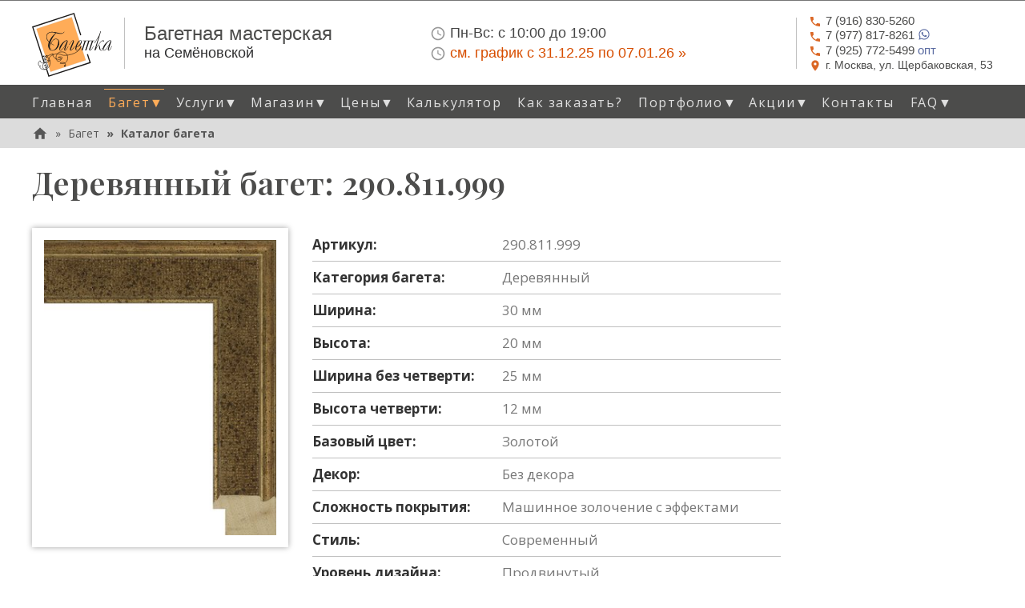

--- FILE ---
content_type: text/html; charset=utf-8
request_url: https://www.bagetka.com/baget/sku-v1-290-811-999/
body_size: 8803
content:



    


<!DOCTYPE html>
<!--[if lt IE 7]>      <html class="no-js lt-ie9 lt-ie8 lt-ie7" lang="ru"> <![endif]-->
<!--[if IE 7]>         <html class="no-js lt-ie9 lt-ie8" lang="ru"> <![endif]-->
<!--[if IE 8]>         <html class="no-js lt-ie9" lang="ru"> <![endif]-->
<!--[if gt IE 8]><!--> <html class="no-js" lang="ru"> <!--<![endif]-->
<head>
    <script>
        WebFontConfig = {
            google: {
                families: [
                    // 'Ubuntu Condensed',
                    // 'Ubuntu:300,400,500,700:cyrillic',
                    'Open Sans:300,400,600,700,800:all',
                    'Open Sans Condensed:300,700',
                    'Playfair Display:ital,wght@0,500;1,500,600',
                    'Jura:400,700',
                ]
            },
            timeout: 3000
        };

        (function(d) {
            var wf = d.createElement('script'), s = d.scripts[0];
            wf.src = "/collect_static/js/webfontloader.min.js";
            wf.async = true;
            s.parentNode.insertBefore(wf, s);
        })(document);
    </script>

    <meta charset="utf-8">
    <link rel="canonical" href="https://www.bagetka.com/baget/sku-v1-290-811-999/" />
    <title>
        
            
            
                Багет &quot;290.811.999&quot; - деревянный без декора, золотой
            
        
    </title>
    <meta name="description" content="Деревянный багет ( 290.811.999 ). Цвет: золотой, без декора, Ширина: 30мм, Произведен в Италии. Срочное изготовление!">
    <meta name="viewport" content="width=device-width, initial-scale=1">

    <link rel="preload" href="/collect_static/img/logo-orange3-1.svg" as="image">
    <link rel="preload" href="/collect_static/img/icon-phone.svg" as="image" media="(min-width: 768px)">
    <link rel="preload" href="/collect_static/img/icon-address.svg" as="image" media="(min-width: 768px)">
    <link rel="preload" href="/collect_static/img/icon-clock-time-four-outline.svg" as="image" media="(min-width: 768px)">

    

    <!-- Bootstrap Core CSS -->
    <link rel="stylesheet" href="/collect_static/css/bootstrap.min.css">

    
    <!-- Theme CSS -->
    <link rel="stylesheet" type="text/css" href="/collect_static/css/main.css?0047">
</head>



<body class="template-">
    
    <div class="page-wrap">
        <div class="page-row1-wrap">
            
                
                


<div class="header clearfix" role="banner">
    <div class="container">
        <div class="row">
            <div class="col-lg-12 top-siteinfo-wrap">
                <div class="company-name">
                    <a href="/" class="logo"><img alt="Багетка" src="/collect_static/img/logo-orange3-1.svg" width="100" height="80"></a>
                    <div class="company-name__delimiter"></div>
                    <div class="company-name__content">
                        <strong>Багетная мастерская</strong>
                        <small>на Семёновской</small>
                    </div>
                </div>
                <div class="info-time">
                    <div class="info-time__content">
                        <p class="info-time__str1">
                            <img src="/collect_static/img/icon-clock-time-four-outline.svg" alt=""><span class="time__label">Пн-Вс:</span> <span class="time__value">с 10:00 до 19:00</span>
                        </p>
                        
                        <p class="info-time__str2">
                            <img src="/collect_static/img/icon-clock-time-four-outline.svg" alt=""><a class="time__label" style="color: #d74e00;" href="/news/grafik-raboty-v-novogodnie-prazdniki-20252026/">см. график с&nbsp;31.12.25&nbsp;по&nbsp;07.01.26&nbsp;&raquo;</a>
                        </p>

                    </div>
                </div>
                <div class="info-contact">
                    <div class="info-contact__delimiter"></div>
                    <div class="info-contact__content">
                        <p class="info-contact__phone">
                            <a href="tel:+79168305260" class="phone"><img src="/collect_static/img/icon-phone.svg" alt=""><span>7 (916) 830-5260</span></a>
                        </p>
                        <p class="info-contact__phone">
                            <a href="https://wa.me/79778178261" class="phone"><img src="/collect_static/img/icon-phone.svg" alt=""><span>7 (977) 817-8261</span>
                                <svg style="width:16px;height:16px;vertical-align: top;" viewBox="0 0 24 24">
                                    <path fill="currentColor" d="M12.04 2C6.58 2 2.13 6.45 2.13 11.91C2.13 13.66 2.59 15.36 3.45 16.86L2.05 22L7.3 20.62C8.75 21.41 10.38 21.83 12.04 21.83C17.5 21.83 21.95 17.38 21.95 11.92C21.95 9.27 20.92 6.78 19.05 4.91C17.18 3.03 14.69 2 12.04 2M12.05 3.67C14.25 3.67 16.31 4.53 17.87 6.09C19.42 7.65 20.28 9.72 20.28 11.92C20.28 16.46 16.58 20.15 12.04 20.15C10.56 20.15 9.11 19.76 7.85 19L7.55 18.83L4.43 19.65L5.26 16.61L5.06 16.29C4.24 15 3.8 13.47 3.8 11.91C3.81 7.37 7.5 3.67 12.05 3.67M8.53 7.33C8.37 7.33 8.1 7.39 7.87 7.64C7.65 7.89 7 8.5 7 9.71C7 10.93 7.89 12.1 8 12.27C8.14 12.44 9.76 14.94 12.25 16C12.84 16.27 13.3 16.42 13.66 16.53C14.25 16.72 14.79 16.69 15.22 16.63C15.7 16.56 16.68 16.03 16.89 15.45C17.1 14.87 17.1 14.38 17.04 14.27C16.97 14.17 16.81 14.11 16.56 14C16.31 13.86 15.09 13.26 14.87 13.18C14.64 13.1 14.5 13.06 14.31 13.3C14.15 13.55 13.67 14.11 13.53 14.27C13.38 14.44 13.24 14.46 13 14.34C12.74 14.21 11.94 13.95 11 13.11C10.26 12.45 9.77 11.64 9.62 11.39C9.5 11.15 9.61 11 9.73 10.89C9.84 10.78 10 10.6 10.1 10.45C10.23 10.31 10.27 10.2 10.35 10.04C10.43 9.87 10.39 9.73 10.33 9.61C10.27 9.5 9.77 8.26 9.56 7.77C9.36 7.29 9.16 7.35 9 7.34C8.86 7.34 8.7 7.33 8.53 7.33Z"></path>
                                </svg>
                            </a>
                        </p>
                        <p class="info-contact__phone">
                            <a href="tel:+79257725499" class="phone"><img src="/collect_static/img/icon-phone.svg" alt=""><span>7 (925) 772-5499</span> опт</a>
                        </p>
                        <p class="info-contact__address">
                            <a href="#map" class="hMap"><img src="/collect_static/img/icon-address.svg" alt=""><span>г. Москва, ул.&nbsp;Щербаковская,&nbsp;53</span></a>
                        </p>
                    </div>
                </div>
                <button type="button" class="navbar-toggle collapsed" data-toggle="collapse" data-target="#main-navigation" aria-label="Mobile menu" aria-expanded="false">
                    <span class="sr-only">Toggle navigation</span>
                    <span class="icon-bar"></span>
                    <span class="icon-bar"></span>
                    <span class="icon-bar"></span>
                </button>
            </div>
        </div>
    </div>
    
        <div class="top-nav">
           <div class="container">
                <div class="row">
                    <nav class="collapse navbar-collapse" id="main-navigation" role="navigation" aria-label="Primary site navigation">
                        <ul class="nav nav-pills" role="menubar">
                            
                            
                            


<li class="presentation home-page"><a href="/" role="menuitem">Главная</a></li><li class="presentation baget active has-submenu"><a href="/baget/" class="allow-toggle dropdown-toggle" data-toggle="dropdown" role="button" aria-haspopup="true" aria-expanded="false">Багет<span class="caret-custom-dropdown">&#9660;</span></a><ul class="dropdown-menu" role="menu"><li class="menuitem-parent"><a href="/baget/" role="menuitem">Багет...</a></li><li><a href="/baget/all-baget/" role="menuitem">Каталог багета</a></li><li><a href="/baget/derevyannyj-baget/" role="menuitem">Деревянный багет</a></li><li><a href="/baget/plastikovyj-baget/" role="menuitem">Пластиковый багет</a></li><li><a href="/baget/alyuminievyj-baget/" role="menuitem">Алюминиевый багет</a></li><li><a href="/baget/stokovyj-baget/" role="menuitem">Стоковый багет</a></li><li><a href="/baget/nedorogoj-baget/" role="menuitem">Недорогой багет</a></li><li><a href="/baget/chernyj-baget/" role="menuitem">Черный багет</a></li><li><a href="/baget/belyj-baget/" role="menuitem">Белый багет</a></li><li><a href="/baget/korichnevyj-baget/" role="menuitem">Коричневый багет</a></li><li><a href="/baget/zelenyj-baget/" role="menuitem">Зеленый багет</a></li><li><a href="/baget/krasnyj-baget/" role="menuitem">Красный багет</a></li><li><a href="/baget/seryj-baget/" role="menuitem">Серый багет</a></li><li><a href="/baget/sinij-baget/" role="menuitem">Синий багет</a></li><li><a href="/baget/serebryanyj-baget/" role="menuitem">Серебряный багет</a></li><li><a href="/baget/zolotoj-baget/" role="menuitem">Золотой багет</a></li></ul></li><li class="presentation uslugi has-submenu"><a href="/uslugi/" class="allow-toggle dropdown-toggle" data-toggle="dropdown" role="button" aria-haspopup="true" aria-expanded="false">Услуги<span class="caret-custom-dropdown">&#9660;</span></a><ul class="dropdown-menu" role="menu"><li class="menuitem-parent"><a href="/uslugi/" role="menuitem">Услуги...</a></li><li><a href="/uslugi/oformlenie-v-bagetnye-ramy/" role="menuitem">Оформление в багетные рамы</a></li><li><a href="/uslugi/bagetnye-raboty/" role="menuitem">Багетные работы</a></li><li><a href="/uslugi/izgotovlenie-zerkal/" role="menuitem">Изготовление зеркал</a></li><li><a href="/uslugi/pechat-na-holste/" role="menuitem">Печать на холсте</a></li><li><a href="/uslugi/restavraciya-fotografij/" role="menuitem">Реставрация старинных фотографий</a></li></ul></li><li class="presentation magazin has-submenu"><a href="/magazin/" class="allow-toggle dropdown-toggle" data-toggle="dropdown" role="button" aria-haspopup="true" aria-expanded="false">Магазин<span class="caret-custom-dropdown">&#9660;</span></a><ul class="dropdown-menu" role="menu"><li class="menuitem-parent"><a href="/magazin/" role="menuitem">Магазин...</a></li><li><a href="/magazin/prestige/" role="menuitem">Фоторамки Prestige</a></li><li><a href="/magazin/furnitura/" role="menuitem">Фурнитура</a></li></ul></li><li class="presentation price has-submenu"><a href="/price/" class="allow-toggle dropdown-toggle" data-toggle="dropdown" role="button" aria-haspopup="true" aria-expanded="false">Цены<span class="caret-custom-dropdown">&#9660;</span></a><ul class="dropdown-menu" role="menu"><li class="menuitem-parent"><a href="/price/" role="menuitem">Цены...</a></li><li><a href="/price/price-list/" role="menuitem">Прайс-листы</a></li><li><a href="/price/baget-calculator/" role="menuitem">Калькулятор</a></li></ul></li><li class="presentation price"><a href="/price/baget-calculator/" role="menuitem">Калькулятор</a></li><li class="presentation kak-zakazat"><a href="/kak-zakazat/" role="menuitem">Как заказать?</a></li><li class="presentation portfolio has-submenu"><a href="/portfolio/" class="allow-toggle dropdown-toggle" data-toggle="dropdown" role="button" aria-haspopup="true" aria-expanded="false">Портфолио<span class="caret-custom-dropdown">&#9660;</span></a><ul class="dropdown-menu" role="menu"><li class="menuitem-parent"><a href="/portfolio/" role="menuitem">Портфолио...</a></li><li><a href="/portfolio/vyshivki/" role="menuitem">Вышивки</a></li><li><a href="/portfolio/zhivopis/" role="menuitem">Живопись</a></li><li><a href="/portfolio/ikony/" role="menuitem">Иконы</a></li><li><a href="/portfolio/obemnoe-oformlenie/" role="menuitem">Объемное оформление</a></li><li><a href="/portfolio/grafika/" role="menuitem">Графика</a></li></ul></li><li class="presentation news has-submenu"><a href="/news/" class="allow-toggle dropdown-toggle" data-toggle="dropdown" role="button" aria-haspopup="true" aria-expanded="false">Акции<span class="caret-custom-dropdown">&#9660;</span></a><ul class="dropdown-menu" role="menu"><li class="menuitem-parent"><a href="/news/" role="menuitem">Акции...</a></li><li><a href="/news/u-nas-obnovlennyj-interer/" role="menuitem">Обновленный интерьер</a></li><li><a href="/news/novaya-usluga-oformlenie-zerkala-s-interernoj-podsvetkoj/" role="menuitem">Новая услуга — оформление зеркала с  интерьерной подсветкой!</a></li><li><a href="/news/skidki-na-optovye-zakazy-10/" role="menuitem">Скидки на оптовые заказы - 10%</a></li><li><a href="/news/grafik-raboty-v-novogodnie-prazdniki-20252026/" role="menuitem">График работы в новогодние праздники 2025/2026</a></li></ul></li><li class="presentation contact"><a href="/contact/" role="menuitem">Контакты</a></li><li class="presentation faq has-submenu"><a href="/faq/" class="allow-toggle dropdown-toggle" data-toggle="dropdown" role="button" aria-haspopup="true" aria-expanded="false">FAQ<span class="caret-custom-dropdown">&#9660;</span></a><ul class="dropdown-menu" role="menu"><li class="menuitem-parent"><a href="/faq/" role="menuitem">FAQ...</a></li><li><a href="/faq/voprosy-pri-oformlenii-zakaza/" role="menuitem">Вопросы при оформлении заказа</a></li><li><a href="/faq/chto-takoe-paspartu/" role="menuitem">Что такое паспарту?</a></li><li><a href="/faq/bagetnye-profili-klassifikaciya/" role="menuitem">Багетные профили, их классификация</a></li><li><a href="/faq/kak-podobrat-baget/" role="menuitem">Как подобрать багет</a></li><li><a href="/faq/iskusstvo-oformleniya-ikon/" role="menuitem">Искусство оформления икон</a></li><li><a href="/faq/oformlenie-panno-zerkal-i-kartin-s-podsvetkoj-v-ramu/" role="menuitem">Оформление панно, зеркал и картин с подсветкой</a></li><li><a href="/faq/gerb-v-rame-so-steklom-s-podsvetkoj/" role="menuitem">Герб в раме со стеклом</a></li><li><a href="/faq/idei-dlya-oformleniya-v-ramu-v-sovremennom-interere/" role="menuitem">Идеи для оформления в раму в современном интерьере</a></li><li><a href="/faq/vyshivka-kak-iskusstvo-professionalnoe-oformlenie/" role="menuitem">Вышивка как искусство: профессиональное оформление в нашей багетной мастерской</a></li></ul></li>

                        </ul>
                    </nav>
                </div>
           </div>
        </div>
    
</div>

            

            
            

            
                
            


            
                
                


<nav class="breadcrumb-container" aria-label="breadcrumb" role="navigation">
    <div class="container">
        <div class="row">
            <div class="col-lg-12">
                
                    <ol class="breadcrumb">
                        <li>
                            <a href="/">
                                <div class="breadcrumb__home-icon">
                                    <svg xmlns="http://www.w3.org/2000/svg" viewBox="0 0 24 24"><title>home</title><path fill="#565656" d="M10,20V14H14V20H19V12H22L12,3L2,12H5V20H10Z" /></svg>
                                </div>
                            </a>
                        </li>
                        
                            
                                <li>
                                    <a href="/baget/"
                                       aria-level="1">Багет</a>
                                </li>
                            
                        
                            
                                <li class="active" aria-level="3">
                                    <a href="/baget/all-baget/"
                                       aria-level="1">Каталог багета</a>
                                </li>
                            
                        
                    </ol>
                
            </div>
        </div>
    </div>
</nav>

            

            
                


<!--noindex-->
<aside class="posters-container">
    <div class="container">
        <div class="row">
            <div class="col-lg-12">
                
                    <div class="poster__body">
                        
                            <!--
<style>
    .banner {
        margin-top: 40px;
        margin-bottom: 30px;
        padding: 35px 40px;
        background-color: #ffffff;
        box-shadow: 0 0 20px 0 #b4b4b4;
    }
    .banner__photo {
        margin-left: 10px;
        max-width: 250px;
        max-height: 177px;
        float: right;
    }
    .banner__photo img {
        width: 100%;
        height: auto;
    }
    a.banner__title, .banner__title {
        display: block;
        color: #bca133;
        font-size: 24px;
        font-weight: bold;
        line-height: 30px;
        /* margin-bottom: 10px; */
    }
    .banner p {
        margin: 0 0 10px;
        line-height: 27px;
    }

    @media (max-width: 768px) {
        .banner {
            padding: 20px 20px;
        }
        .banner p {
            line-height: 19px;
            font-size: 13px;
        }
        a.banner__title, .banner__title {
            font-size: 18px;
            font-weight: 600;
            line-height: 22px;
        }
        .banner__photo {
            max-width: 120px;
            max-height: 90px;
        }
        .banner__p1, .banner__p3 {display: none;}
        .banner__more {font-size: 15px;}
    }

    @media (max-width: 389px) {
        .banner__photo {
            max-width: 100px;
            max-height: 80px;
        }        
    }
</style>

<div class="banner">
    <div class="banner__info">
        <div class="banner__title" >Новые поставки багета</div>
        <div class="banner__desc">
            <div class="rich-text">
                <p class="banner__p2">Дорогие друзья, в наш магазин поступила <b>большая партия пластикового стокового багета</b> по низким ценам! Подробности можно узнать по телефонам  +7 (916) 830-52-60,  w/app +7 (977) 817-82-61</p>
            </div>
        </div>
    </div>
</div>
-->
                        
                    </div>
                
            </div>
        </div>
    </div>
</aside>
<!--/noindex-->

            

            <main role="main">
                <div class="main-content">
                    
    

<div class="container">
    <div class="row">
        <div class="col-md-12 base-header">
            <h1>Деревянный багет: 290.811.999</h1>
        </div>
    </div>
</div>


    <div class="container">
        <div class="row">
            <div class="product-page col-md-12">
                <div class="row">
                    <div class="product-page__img-wrap gallery col-sm-6">
                        
                            
                            <a class="gallery__link" href="/media/images/baget-sku-v1-290-811-999-img1.max-800x800.watermark.jpg" title="290.811.999 1">
                                <img alt="Багет: 290.811.999" class="product-page__img" height="400" src="/media/images/baget-sku-v1-290-811-999-img1.max-400x400.jpg" width="314">
                            </a>
                        
                        
                    </div>
                    <div class="product-page__param-wrap col-sm-6">
                        <table>
                            
                                <tr class="product-page__param"><th class="param__label">Артикул:</th><td class="param__value">290.811.999</td></tr>
                            
                            
                                <tr class="product-page__param"><th class="param__label">Категория багета:</th><td class="param__value">Деревянный</td></tr>
                            
                            
                                <tr class="product-page__param"><th class="param__label">Ширина:</th><td class="param__value">30 мм</td></tr>
                            
                            
                                <tr class="product-page__param"><th class="param__label">Высота:</th><td class="param__value">20 мм</td></tr>
                            
                            
                                <tr class="product-page__param"><th class="param__label">Ширина без четверти:</th><td class="param__value">25 мм</td></tr>
                            
                            
                                <tr class="product-page__param"><th class="param__label">Высота четверти:</th><td class="param__value">12 мм</td></tr>
                            
                            
                                <tr class="product-page__param"><th class="param__label">Базовый цвет:</th><td class="param__value">Золотой</td></tr>
                            
                            
                            
                                <tr class="product-page__param"><th class="param__label">Декор:</th><td class="param__value">Без декора</td></tr>
                            

                            
                            
                                <tr class="product-page__param"><th class="param__label">Сложность покрытия:</th><td class="param__value">Машинное золочение с эффектами</td></tr>
                            
                            
                                <tr class="product-page__param"><th class="param__label">Стиль:</th><td class="param__value">Современный</td></tr>
                            
                            
                                <tr class="product-page__param"><th class="param__label">Уровень дизайна:</th><td class="param__value">Продвинутый</td></tr>
                            

                            
                                <tr class="product-page__param"><th class="param__label">Тип профиля:</th><td class="param__value">Плоский</td></tr>
                            
                            
                                <tr class="product-page__param"><th class="param__label">Производитель:</th><td class="param__value">Италия</td></tr>
                            

                            <tr class="product-page__param product-page__param-price">
                                <th class="param__label">Цена:</th>
                                <td class="param__value">
                                    
                                        Выведен из ассортимента
                                    
                                </td>
                            </tr>
                            

                            
                        </table>

                        
                            <div class="product-page__body">
                                <p>Деревянный багет золотого цвета без декора. Сложность покрытия: &quot;машинное золочение с эффектами&quot;. Багет изготовлен в стиле: &quot;современный&quot;. Тип профиля: &quot;плоский&quot;. Произведен в Италии.</p>
                            </div>
                        

                    </div>
                </div>

                

                
                    
                        <h2>Похожий багет золотого цвета</h2>
                        <ul class="product-list gallery">
                            
                                <li class="product-item">
                                    <div class="product-item__thumb-wrap">
                                        
                                        <a class="gallery__link" href="/media/images/baget-sku-v2-22-3318-15-iq-img1.max-800x800.jpg" title="22.3318.15.IQ">
                                            <img alt="Багет: 22.3318.15.IQ" class="product-item__thumb" height="150" src="/media/images/baget-sku-v2-22-3318-15-iq-img1.max-150x150.jpg" width="150">
                                        </a>
                                    </div>
                                    <div class="product-item__separ"></div>
                                    <div class="product-item__param-wrap">
                                        <a class="product-item__sku" href="/baget/sku-v2-22-3318-15-iq/">22.3318.15.IQ</a>
                                        
                                            <div class="product-item__width">Ширина: 33мм</div>
                                        
                                        
                                            <div class="product-item__height">Высота: 18мм</div>
                                        
                                        <a class="product-item__more" href="/baget/sku-v2-22-3318-15-iq/">
                                            Подробнее...
                                        </a>
                                    </div>
                                </li>
                            
                                <li class="product-item">
                                    <div class="product-item__thumb-wrap">
                                        
                                        <a class="gallery__link" href="/media/images/baget-sku-v2-882-3224-img1.max-800x800.jpg" title="882.3224">
                                            <img alt="Багет: 882.3224" class="product-item__thumb" height="150" src="/media/images/baget-sku-v2-882-3224-img1.max-150x150.jpg" width="150">
                                        </a>
                                    </div>
                                    <div class="product-item__separ"></div>
                                    <div class="product-item__param-wrap">
                                        <a class="product-item__sku" href="/baget/sku-v2-882-3224/">882.3224</a>
                                        
                                        
                                        <a class="product-item__more" href="/baget/sku-v2-882-3224/">
                                            Подробнее...
                                        </a>
                                    </div>
                                </li>
                            
                                <li class="product-item">
                                    <div class="product-item__thumb-wrap">
                                        
                                        <a class="gallery__link" href="/media/images/baget-sku-v2-112-4833-31-iq-img1.max-800x800.jpg" title="112.4833.31.IQ">
                                            <img alt="Багет: 112.4833.31.IQ" class="product-item__thumb" height="150" src="/media/images/baget-sku-v2-112-4833-31-iq-img1.max-150x150.jpg" width="150">
                                        </a>
                                    </div>
                                    <div class="product-item__separ"></div>
                                    <div class="product-item__param-wrap">
                                        <a class="product-item__sku" href="/baget/sku-v2-112-4833-31-iq/">112.4833.31.IQ</a>
                                        
                                            <div class="product-item__width">Ширина: 48мм</div>
                                        
                                        
                                            <div class="product-item__height">Высота: 33мм</div>
                                        
                                        <a class="product-item__more" href="/baget/sku-v2-112-4833-31-iq/">
                                            Подробнее...
                                        </a>
                                    </div>
                                </li>
                            
                                <li class="product-item">
                                    <div class="product-item__thumb-wrap">
                                        
                                        <a class="gallery__link" href="/media/images/baget-sku-v1-317-m32-115-img1_XIdlUsz.max-800x800.jpg" title="317.M32.115">
                                            <img alt="Багет: 317.M32.115" class="product-item__thumb" height="150" src="/media/images/baget-sku-v1-317-m32-115-img1_XIdlUsz.max-150x150.jpg" width="126">
                                        </a>
                                    </div>
                                    <div class="product-item__separ"></div>
                                    <div class="product-item__param-wrap">
                                        <a class="product-item__sku" href="/baget/sku-v1-317-m32-115/">317.M32.115</a>
                                        
                                            <div class="product-item__width">Ширина: 32мм</div>
                                        
                                        
                                            <div class="product-item__height">Высота: 28мм</div>
                                        
                                        <a class="product-item__more" href="/baget/sku-v1-317-m32-115/">
                                            Подробнее...
                                        </a>
                                    </div>
                                </li>
                            
                        </ul>
                    
                

            </div>
            
        </div>
    </div>

                </div>
            </main>
        </div>

        <div class="page-row2-wrap">
            <!-- Footer -->
            <footer>
                

<div class="footer-social">
   <div class="container">
       <a class="social-item social-item__telegram" href="https://t.me/bagetka_com" title="Телеграм">
            <img src="/collect_static/img/telegram-icon0.svg" alt="Телеграм">
       </a>
       <a class="social-item social-item__vk" href="https://vk.com/bagetka_com" title="Вконтакте">
            <img src="/collect_static/img/vk-icon0.svg" alt="Вконтакте">
       </a>
   </div>
</div>

<div class="footer-nav">
   <div class="container">
        <nav>
            <ul class="nav nav-pills" role="menubar">
                
                



  <li class="presentation home-page">
      <a href="/" role="menuitem">Главная</a>
  </li>

  <li class="presentation baget active">
      <a href="/baget/" role="menuitem">Багет</a>
  </li>

  <li class="presentation uslugi">
      <a href="/uslugi/" role="menuitem">Услуги</a>
  </li>

  <li class="presentation magazin">
      <a href="/magazin/" role="menuitem">Магазин</a>
  </li>

  <li class="presentation price">
      <a href="/price/" role="menuitem">Цены</a>
  </li>

  <li class="presentation kak-zakazat">
      <a href="/kak-zakazat/" role="menuitem">Как заказать?</a>
  </li>

  <li class="presentation portfolio">
      <a href="/portfolio/" role="menuitem">Портфолио</a>
  </li>

  <li class="presentation news">
      <a href="/news/" role="menuitem">Акции</a>
  </li>

  <li class="presentation contact">
      <a href="/contact/" role="menuitem">Контакты</a>
  </li>

  <li class="presentation faq">
      <a href="/faq/" role="menuitem">FAQ</a>
  </li>


            </ul>
        </nav>
       <div class="footer-address">
           г. Москва, ул. Щербаковская, 53, тел. +7 (916) 830-52-60,  +7 (977) 817-82-61, +7 (925) 772-54-99 (опт)<br>
           Измайлово, Партизанская
       </div>
   </div>
</div>

            </footer>
        </div>
    </div>

    <!-- jQuery (necessary for Bootstrap's JavaScript plugins) -->
    
    <!--link href="https://fonts.googleapis.com/css2?family=Lobster&display=swap" rel="stylesheet"-->
    <script src="/collect_static/js/jquery-1.12.4.min.js"></script>
    <script src="/collect_static/js/bootstrap.min.js"></script>

    <link rel="stylesheet" href="/collect_static/magnific-popup/magnific-popup.css" />
    <script src="/collect_static/magnific-popup/jquery.magnific-popup.js"></script>

    <script>
        $(document).ready(function() {
        $('.gallery').magnificPopup({
            delegate: '.gallery__link',
            type: 'image',
            tLoading: 'Loading image #%curr%...',
            mainClass: 'mfp-img-mobile',
            gallery: {
                enabled: true,
                navigateByImgClick: true,
                preload: [0,1] // Will preload 0 - before current, and 1 after the current image
            },
            image: {
                tError: '<a href="%url%">The image #%curr%</a> could not be loaded.',
                titleSrc: function(item) {
                    return item.el.attr('title') + '<small>www.bagetka.com</small>';
                }
            }
        });
      });
    </script>

    <script src="/collect_static/js/base.js?0001"></script>

    

    

    <!-- Yandex.Metrika counter -->
    <script type="text/javascript" >
       (function(m,e,t,r,i,k,a){m[i]=m[i]||function(){(m[i].a=m[i].a||[]).push(arguments)};
       m[i].l=1*new Date();k=e.createElement(t),a=e.getElementsByTagName(t)[0],k.async=1,k.src=r,a.parentNode.insertBefore(k,a)})
       (window, document, "script", "https://mc.yandex.ru/metrika/tag.js", "ym");

       ym(68042293, "init", {
            clickmap:true,
            trackLinks:true,
            accurateTrackBounce:true,
            webvisor:true
       });
    </script>
    <noscript><div><img src="https://mc.yandex.ru/watch/68042293" style="position:absolute; left:-9999px;" alt="" /></div></noscript>
    <!-- /Yandex.Metrika counter -->

    <a class="callback-button" href="tel:+79168305260"><img class="callback-button__icon" src="/collect_static/img/icon-phone-callback.svg"><span class="callback-button__phone">+7&nbsp;(916)&nbsp;830-52-60</span> <span class="callback-button__desc">(позвонить)</span></a>
</body>

</html>


--- FILE ---
content_type: text/css
request_url: https://www.bagetka.com/collect_static/css/main.css?0047
body_size: 40861
content:
/* The bakery demo avoids using tooling so doesn't use SASS. This is a static */
/* CSS file that extends Bootstrap. It's deliberately verbose to aid          */
/* readability with global themes, themes for each list view and themes for   */
/* each detail view                                                           */
/* 1. Global styles --------------------------------------------------------- */
/* 2. Page header ----------------------------------------------------------- */
/* 3. Main menu ------------------------------------------------------------- */
/* 4. Breadcrumb ------------------------------------------------------------ */
/* 5. Location styles ------------------------------------------------------- */
/* 6. Blog styles ----------------------------------------------------------- */
/* 7. Bread styles ---------------------------------------------------------- */
/* 8. Form styles ----------------------------------------------------------- */
/* 9. Homepage styles ------------------------------------------------------- */
/* 9. Miscellaneous/ Helper styles ------------------------------------------ */

/* Global styles */

body {
    padding-top: 0;
    padding-bottom: 0;
    font-size: 17px;
    font-family: "Open Sans", sans-serif;
    background: rgb(255, 255, 255);
    min-height: 100vh;
}

@media (min-width: 768px) {
    body {
        font-size: 17px;
    }
}

html, body {
    height: 100%;
}

.page-wrap {
    display: flex;
    flex-direction: column;
    height: 100%;
}

.page-row1-wrap {
    flex: 1 0 auto;
}

.page-row2-wrap {
    flex: 0 0 auto;
}

.h1, .h2, .h3, h1, h2, h3 {
    margin-top: 0;
    margin-bottom: 20px;
    color: #4c4c4b;
}

h1 {
    font-weight: 700;
    /* font-family: 'Lobster', cursive; */
    font-family: 'Playfair Display', serif;
    position: relative;
}

.base-header {
    margin-top: 20px;
}

h2 {
    font-weight: 700;
    line-height: 1.4em;
    color: #4c4c4b;
}

h3 {
    font-weight: 700;
    line-height: 1.4em;
    color: #4c4c4b;
}

h4 {
    font-weight: 600;
    line-height: 1.4em;
    color: #4c4c4b;
    font-size: 22px;
}

p {
    margin: 0 0 1em;
    color: #444;
}

.block-paragraph ul, .block-paragraph ol {
    margin: 0 0 20px
}

a, a:focus {
    /* color: #db6725; */
    /* color: #dc6e00; */
    color: #c86400;
    text-decoration: none;
}

a:hover {
    color: #eb7400;
    text-decoration: none;
}

a.btn {
    background-color: #d4566b;
    color: white;
    display: inline-block;
    font-size: 16px;
    font-weight: 300;
    letter-spacing: 0.15em;
    padding: 15px 20px;
    text-transform: uppercase;
}

a.btn:hover {
    background-color: #eb7400;
    color: white;
}

a.btn-sm {
    border-radius: 4px;
    font-size: 10px;
    line-height: normal;
    padding: 6px 8px;
}

.currency {
    font-size: 15px;
    vertical-align: middle;
    margin-left: 1px;
}

.fa-rouble:before, .fa-rub:before, .fa-ruble:before {
    display: inline-block;
    content: "\20BD";
    font-weight: 700;
    margin-left: 0.1em;
    margin-bottom: 0.165em;
}

.header input {
    border-radius: 3px;
    border: none;
    font-size: 18px;
    padding: 10px;
    width: 100%;
}

/* queries for type */
@media (min-width: 768px) {
    h1 {
        font-size: 40px;
    }

    .stand-first {
        font-size: 26px;
    }

    .intro {
        font-size: 30px;
        margin: 0 0 60px;
    }

    p {
        margin: 0 0 1em;
    }

    .block-paragraph ul, .block-paragraph ol {
        margin: 0 0 20px
    }
}

ul {
    margin: 0 0 30px;
    padding: 0;
    list-style-position: inside;
    list-style: none;
}

.rich-text li:before {
    display: inline-block;
    content:"•";
    margin-right: 0.35em;
}

@media (min-width: 768px) {
    ul {
        margin: 0 0 1em;
    }
}

figure {
    margin: 30px 0 20px 0;
    position: relative;
}

@media (min-width: 768px) {
    figure {
        margin: 50px 0 40px 0;
    }
}

figcaption {
    /* background-color: rgba(99, 33, 13, 0.8); */
    /* bottom: -25px; */
    color: #444444;
    font-size: 16px;
    font-weight: 300;
    /* left: 0; */
    padding: 10px;
    /* position: absolute; */
    width: 100%;
    text-align: center;
    /* border: 1px solid #ccc */
}

img {
    display: block;
    width: 100%;
    height: auto;
}

figure img {
    display: block;
    width: 100%;
    height: auto;
}

/* Generic detail page styles */
.intro {
    font-weight: 300;
    margin: 0 0 40px;
    font-size: 22px;
}

.stand-first {
    color: rgba(255, 255, 255, 0.8);
    margin: 0;
}

/* Hero image area */
.hero {
    background-size: cover;
    background-position: center;
    padding: 200px 0 30px 0;
    position: relative;
    margin: 0 0 30px;
}

@media screen and (min-width: 768px) {
    .hero {
        padding: 400px 0 60px 0;
        margin: 0 0 40px;
    }
}

.hero-gradient-mask {
    position: absolute;
    width: 100%;
    height: 100%;
    bottom: 0;
    background: linear-gradient(to bottom, rgba(0, 0, 0, 0) 0%, rgba(0, 0, 0, 0.01) 1%, rgba(0, 0, 0, 1) 100%);
}

blockquote {
    border-left: 5px solid #d4566b;
    margin: 0 0 50px;
}

blockquote p {
    font-size: 30px;
    margin: 0 0 10px;
}

blockquote footer::before {
    display: none;
}

blockquote footer p {
    font-size: 1.8em;
    font-style: italic;
}

cite {
    text-transform: uppercase;
    color: #888;
    font-size: 12px;
    font-style: normal;
    letter-spacing: 0.15em;
}

@media screen and (min-width: 768px) {
    .header,
    .footer {
        padding-right: 0;
        padding-left: 0;
    }
}

/* Page header */
.header {
    padding: 0;
    width: 100%;
    background: rgb(255, 255, 255);
    z-index: 10;
    border-top: 1px solid #757575;
}

.header h3 {
    margin-top: 0;
    margin-bottom: 0;
    line-height: 40px;
}

/* SiteInfo */
.top-siteinfo-wrap {
    display: flex;
    align-items: center;
    justify-content: space-between;
    min-height: 105px;
}

.company-name__delimiter, .info-contact__delimiter {
    height: 64px;
    width: 1px;
    background-color: rgba(46, 46, 46, 0.3);
}

.logo, .logo:visited, .logo:focus {
    flex: 0 1 auto;
    display: block;
    width: 100px;
    height: 75px;
}

.company-name {
    flex: 0 1 auto;
    display: flex;
    align-items: center;
}

.company-name__delimiter {
    margin: 0 24px 0 15px
}

.company-name__content {
    padding-bottom: 7px;
}

.company-name strong {
    color: #4c4c4b;
    font-family: Ubuntu, sans-serif;
    font-size: 24px;
    font-weight: 500;
    line-height: 32px;
    display: block;
}

.company-name small {
    display: block;
    color: #2e2e2f;
    font-family: Ubuntu, sans-serif;
    font-size: 18px;
    font-weight: 300;
    line-height: 16px;
}

.info-time {
    flex: 0 1 auto;
    display: flex;
    align-items: center;
    font-family: Ubuntu, sans-serif;
    font-size: 18px;
    font-weight: 300;
    line-height: 24px;
}

.info-time img {
    display: inline-block;
    width: 20px;
    height: 20px;
    margin-right: 5px;
}

.info-time img path {
    fill: blue;
}

.info-time p {
    margin: 0 0 1px 0;
}

.time__label {
    display: inline-block;
    min-width: 3em;
}

.time__value {
    display: inline-block;
}

@media (max-width: 1023px) {
    .info-time {
        display: none;
    }
}

.info-contact {
    flex: 0 1 auto;
    display: flex;
    align-items: center;
    font-family: Ubuntu, sans-serif;
    font-size: 15px;
    font-weight: 500;
    line-height: 18px;
}

.info-contact__delimiter {
    margin: 0 15px
}

.info-contact a {
    text-decoration: none;
    color: #5A6BA1;
}

.info-contact img {
    display: inline-block;
    width: 16px;
    height: 16px;
    margin-right: 5px;
}

.info-contact img path {
    fill: blue;
}

.info-contact a span {
    color: #4c4c4b;
}

.info-contact p {
    margin: 0 0 0 0;
}

.info-contact__address a span {
    font-weight: normal;
    font-size: 14px;
}

@media (max-width: 767px) {
    .company-name__delimiter, .company-name__content {
        display: none;
    }
    .info-contact {
        flex: 1 1 auto;
    }
}

@media (max-width: 339px) {
    .info-contact {
        display: none;
    }
}

@media (max-width: 519px) {
    .info-contact {
        font-size: 14px;
        font-weight: normal;
        line-height: 18px;
    }
    .info-contact img, .info-contact__address {
        display: none;
    }
}

/* Main menu */
nav {
    display: block;
}

.top-nav {
    background: #4c4c4b;
}

#main-navigation {
    padding-top: 5px;
    padding-bottom: 5px;
}

@media (min-width: 768px) {
    nav {
        border-top: 1px solid rgba(255, 255, 255, 0.1);
        display: block;
    }
}

.nav-pills > li + li {
    margin-left: 10px;
}

.nav-pills > li > a {
    border-radius: 0;
    border-top: 1px solid transparent;
    color: #e0e0e0;
    font-family: "Open Sans", sans-serif;
    font-size: 14px;
    /* font-weight: 300; */
    letter-spacing: 0.1em;
    margin-top: -1px;
    padding: 5px;
}

@media (min-width: 768px) {
    .nav-pills > li > a {
        font-size: 16px;
    }
}

.nav-pills > li > a, .nav-pills > li > a:focus, .nav-pills > li > a:hover,
.nav-pills > li, .nav-pills > li, .nav > li > a, .nav > li > a {
    border-top: 1px solid transparent;
}

.nav-pills > li.active > a, .nav-pills > li.active > a:focus, .nav-pills > li.active > a:hover,
.nav-pills > li.active {
    color: #ffac58;
    background-color: transparent;
    border-top: 1px solid #ffac58;
    font-weight: 400;
}

.nav-pills > li:hover, .nav > li > a:focus, .nav > li > a:hover {
    color: #ffac58;
    background-color: transparent;
    border-top: 1px solid #ffac58;
}

.nav-pills > li:first-of-type > a {
    padding-left: 0;
}

.nav-pills > li.active:first-of-type > a {
    padding-left: 0;
}

.nav .open > a, .nav .open > a:focus, .nav .open > a:hover {
    background-color: transparent;
    border-top: 1px dashed #ffac58;
}

.dropdown-menu {
    background-color: rgba(25, 17, 18, 1);
    border-radius: 0;
    border: transparent;
}

.dropdown-menu > li > a {
    border-bottom: 1px solid #4c4c4c;
    color: #c3c3c3;
    padding: 10px 20px;
}

.dropdown-menu > li.menuitem-parent > a {
    border-bottom: 3px double #8d8d8d;
    color: #a6a6a6;
    font-size: 1.25em;
    font-weight: 600;
    text-transform: uppercase;
}

.dropdown-menu > li > a:hover {
    background-color: transparent;
    color: #ffffff;
}

/* Menu dropdown hack to allow toggling */
li.has-submenu a.allow-toggle {
    float: left;
    padding-right: 0;
}

.caret-custom {
    display: inline-block !important;
}

.caret-custom:after {
    content: "▼" !important;
}

/* Mobile menu styling */
@media (max-width: 768px) {
    .nav-pills > .presentation {
        float: none;
        width: 100%;
        border-top: none;
    }

    .nav-pills > li > a {
        border-top: 1px solid rgba(255, 255, 255, .15);
        padding: 20px 0;
    }

    .nav-pills > li.active > a, .nav-pills > li.active > a:focus, .nav-pills > li.active > a:hover,
    .nav-pills > li.active {
        border-top: 1px solid rgba(255, 255, 255, .15);
    }

    li.has-submenu a.allow-toggle {
        float: none;
    }

    li.has-submenu a.caret-custom {
        display: none !important;
    }
}

.container {
    width: auto;
    padding-left: 20px;
    padding-right: 20px;
}

@media (min-width: 768px) {
    .container {
        max-width: 1280px;
        padding-left: 40px;
        padding-right: 40px;
    }
}

.container-narrow > hr {
    margin: 30px 0;
}

@media (max-width: 479px) {
    .container {
        padding-left: 15px;
        padding-right: 15px;
    }
}

/* Breadcrumbs */
.breadcrumb-container {
    background-color: #dcdcdc;
    margin-top: -1px;
    position: relative;
    z-index: 3;
}

.breadcrumb {
    background-color: transparent;
    color: #ccc;
    font-size: 14px;
    margin-bottom: 0px;
    padding-left: 0px;
}

.breadcrumb a, .breadcrumb .active {
    color: #565656;
}

.breadcrumb .active {
    font-weight: bold;
}

.breadcrumb a:hover {
    color: #d4566b;
    text-decoration: none;
}

.breadcrumb > li + li:before {
    content: "\00BB";
}

.breadcrumb>li+li:before {
    color: #565656;
}

@media (max-width: 767px) {
    .breadcrumb-container {
        background-color: #4c4c4b;
    }
    .breadcrumb a, .breadcrumb .active {
        color: #cccccc;
    }
    .breadcrumb>li+li:before {
        color: #cccccc;
    }
}

/* Mobile nav */
.navbar-toggle .icon-bar {
    height: 4px;
    background-color: #444b56;
}

.navbar-toggle .icon-bar+.icon-bar {
    margin-top: 3px;
}

/* Pagination navigation */
nav[role=pagination] {
    margin-top: 50px;
    text-align: center;
}


/* used to style tags on blog */
span.outline {
    border-radius: 3px;
    border: 1px solid rgba(0, 0, 0, 0.1);
    font-size: 0.8em;
    padding: 3px 6px;
    text-transform: uppercase;
}

/* Generic title image header include */
.base-header img {
    height: auto;
    margin-top: 20px;
    max-width: 100%;
    width: auto;
}

@media (max-width: 970px) {
    .base-header img {
        width: 100%;
    }
}


/*--------------FOOTER------------*/

.footer-nav {
    display: flex;
    align-items: center;
    min-height: 140px;
    background: #4c4c4b;

}

.footer-nav nav {
    border-top: none;
}

.footer-social .container {
    padding: 15px;
    text-align: center;
}

.social-item {
    display: inline-block;
}

.social-item img {
    width: 40px;
    height: 40px;
}

.footer-address {
    font-size: 0.85em;
    color: #999;
    text-align: center;
    margin-top: 7px;
}

#map {
    height: 550px;
}


.main-content {
    line-height: 1.62em;
}


/* Homepage */

.home-page {
    color: #4c4c4b;
    font-size: 18px;
    font-weight: 400;
}

.home-page a {
    /* font-weight: 600; */
}

.main-content .home-page a {
    /* border-bottom: 1px dashed #474747; */
}

.home-page .category-list a,
.home-page .page-list a,
.home-page .product-list a {
    font-weight: 400;
    border-bottom: none;
}

.home-page a:hover {
    text-decoration: underline;
}

.home-page__section1-wrap {
    background-color: #f7f2eb;
}

.home-section1 {
}

.home-section1__text {
    margin-bottom: 50px;
    text-align: center;
}

.home-section1__h1 {
    margin-top: 50px;
    font-family: "Playfair Display", serif;
    font-size: 50px;
    font-weight: 600;
    line-height: 50px;
    text-align: center;
    margin-bottom: 25px;
}

.home-section1__slogan {
    font-size: 30px;
    font-weight: 500;
    /* font-style: italic; */
    line-height: 35px;
    text-align: center;
    margin-bottom: 25px;
}
.home-section1__slogan2 {
        font-family: "Playfair Display", serif;
        font-style: italic;
        font-size: 30px;
        line-height: 35px;
        text-align: center;
        margin-bottom: 25px;
        color: #e27200;
        /* text-transform: uppercase; */
    }

.home-section1__intro {
    font-size: 20px;
    line-height: 28px;
    text-align: center;
    margin-bottom: 20px;
}

.home-section1__more-wrap {
    display: flex;
    justify-content: space-between;
    flex-wrap: wrap;
}

.home-section1__more {
    flex: 1 1 auto;
    display: block;
    min-width: 180px;
    padding: 0 40px;
    margin: 10px 15px 10px 0;
    font-size: 16px;
    font-weight: 400;
    text-transform: uppercase;
    line-height: 54px;
    text-align: center;
    /* background-color: rgb(219, 110, 0, 0.5); */
    background-color: #ffac58;
    border-radius: 3px 25px 25px 3px;
    /* box-shadow: 0px 4px 10px 0px rgba(0, 0, 0, 0.27); */
}

a.home-section1__more-link {
    /* color: #4c4c4b; */
    color: #000000;
    font-weight: 400;
}

.main-content a.home-section1__more-link {
    border-width: 0;
}

a.home-section1__more-link:hover {
    border-width: 1px;
}

.home-section1__img {
    margin-top: 100px;
    margin-bottom: 100px;
}

.home-section1__img img {
    box-shadow: 0 0 20px 2px rgb(255, 255, 255);
    border: 3px solid #e6ceaf;
    border-radius: 10px;
}

@media (max-width: 380px) {
    .home-section1__more {
        margin: 10px 0;
    }
}



.home-section__h2 {
    margin: 30px 0;
    font-family: "Playfair Display", serif;
    font-size: 40px;
    font-weight: 600;
    line-height: 50px;
    text-align: center;
}

/* -----------------SECTION2------------------- */

.home-page__section2-wrap {
    margin-bottom: 50px;
}

.home-section2__text {
    margin-bottom: 50px;
    text-align: left;
}

.home-section2__img img {
    border-radius: 10px;
}

@media (max-width: 720px) {
    .home-section2__intro p:not(:first-child) {
        display: none;
    }
}

/* -----------------SECTION3------------------- */

.home-page__section3-wrap {
    background-color: #f7f2eb;
    padding-bottom: 0;
}

.home-section3__steps {
    display: flex;
    flex-wrap: wrap;
    justify-content: center;
}

.home-section3__step {
    flex: 0 1 auto;
    width: 240px;
    text-align: center;
    margin: 0 30px 50px 30px;
}

.home-section3__step-img {
    width: 140px;
    height: 140px;
    border-radius: 70px;
    margin: 0 auto;
    background-color: rgba(162, 77, 77, 0.66);
    display: flex;
    justify-content: center;
    align-items: center;
    color: #fff;
}

.home-section3__step-num {
    width: 34px;
    height: 34px;
    margin: 17px auto 0 auto;
    border-radius: 17px;
    background-color: #ffa954;
}

.home-section3__step-title {
    font-size: 22px;
    font-weight: bold;
    margin: 15px 0;
    text-align: left;
}

.home-section3__step-desc {
    text-align: left;
}


/* -----------------SECTION4------------------- */

.home-page__section4-wrap {
    padding-bottom: 50px;
}

.home-section4 {
    max-width: 720px;
    margin-left: auto;
    margin-right: auto;
    text-align: center;
}

.home-section4__h2 {
    margin-bottom: 30px;
}

.home-section4__intro {
    margin-bottom: 30px;
}


/* -----------------SECTION5 NEWS------------------- */

.home-page__section5-wrap {
    background-color: #f7f2eb;
    padding-bottom: 50px;
}

.home-page__section5-wrap_news {
    background-color: #f7f2eb;
    padding-bottom: 0;
}

.home-page__section5-wrap_faq {
    margin-top: -50px;
}

.home-section5 {
    max-width: 945px;
    margin-left: auto;
    margin-right: auto;
}

.home-section5__news-item {
    padding: 20px 15px;
    background-color: #ffffff;
    margin-bottom: 40px;
    box-shadow: 0 0 20px 0 #b4b4b4;
}

.home-section5__news-item-header {
    display: block;
    /* color: #5A6BA1; */
    color: #b59b32;
    font-size: 24px;
    font-weight: bold;
    line-height: 36px;
    margin-bottom: 10px;
}
a.home-section5__news-item-header:visited {
    color: #b59b32;
}

.home-section5__news-item {
    display: flex;
    flex-wrap: wrap;
    justify-content: space-between;
    border-radius: 13px;
}

.home-section5__news-item-text {
    flex: 0 1 auto;
    width: auto;
}

.home-section5__news-item-img {
    display: none;
}

.home-section5__news-item-more a {
    color: #b59b32;
    text-decoration: none;
    font-weight: 400;
    font-style: italic;
}


/* -----------------SECTION6 CONTACT------------------- */

.home-section6__intro {
    font-weight: bold;
}

.home-section6__intro p {
    margin-bottom: 1.5em;
}

.home-section6__contact-info {
    margin-bottom: 1.5em;
}

.home-section6__phone img, .home-section6__email img, .home-section6__coords img {
    display: inline-block;
    width: 24px;
    height: 24px;
    margin-right: 5px;
}

.home-section6__img-desc {
    text-align: left;
}

.home-section6__email, .home-section6__coords {
    margin-top: 20px;
}




@media (min-width: 992px) {
    .home-page__section1-wrap {
        /* background-image: url("../img/section1_bg.jpg"); */
        background-repeat: no-repeat;
        background-position: top center;
        background-size: cover;
    }
    .home-section1__text {
        margin-bottom: 100px;
        text-align: left;
    }
    .home-section1__h1 {
        margin-top: 100px;
        font-size: 66px;
        line-height: 70px;
        text-align: left;
        margin-bottom: 35px;
    }
    .home-section1__slogan {
        font-size: 36px;
        line-height: 40px;
        text-align: left;
        margin-bottom: 35px;
    }
    .home-section1__slogan2 {
        font-size: 36px;
        line-height: 40px;
        text-align: left;
        margin-bottom: 40px;
    }
    .home-section1__intro {
        font-size: 24px;
        line-height: 32px;
        text-align: left;
        margin-bottom: 20px;
    }
    a.home-section1__more {
    }


    .home-page__section2-wrap {
        margin-bottom: 100px;
    }
    .home-section__h2 {
        margin: 80px 0;
        font-size: 60px;
        line-height: 65px;
    }

    .home-page__section3-wrap {
        padding-bottom: 50px;
        /* background-image: url("../img/section3_bg.jpg"); */
        background-size: cover;
    }
    .home-section3__step-title {
        margin: 25px 0 15px 0;
    }

     .home-page__section4-wrap {
        padding-bottom: 80px;
    }
    .home-section4__h2 {
        margin-bottom: 40px;
    }
    .home-section4__intro {
        margin-bottom: 40px;
    }

    .home-page__section5-wrap {
        padding-bottom: 100px;
    }
    .home-page__section5-wrap_news {
        padding-bottom: 0;
    }
    .home-page__section5-wrap_faq {
        margin-top: -50px;
    }
    .home-section5__news-item {
        padding: 35px 40px;
        margin-bottom: 70px;
    }
    .home-section5__news-item-text {
        flex: 0 2 auto;
        width: 100%;
    }

    .home-section5__news-item-text p {
        margin: 0 0 10px;
        line-height: 27px;
    }

    .home-section5__news-item-img {
        display: block;
        flex: 0 1 auto;
        width: 150px;
    }

    .home-section6__intro {
        font-size: 24px;
        font-weight: bold;
        line-height: 45px;
    }
}

/* Miscellaneous helper styles */
/* No gutters */
.row.no-gutters {
    margin-right: 0;
    margin-left: 0;
}

@media (max-width: 970px) {
    .row.no-gutters {
        display: block;
    }
}

.row.no-gutters > [class^="col-"],
.row.no-gutters > [class*=" col-"] {
    padding-right: 0;
    padding-left: 0;
}

/* Bootstrap Equal height rows */
.row-eq-height {
    display: -webkit-box;
    display: -webkit-flex;
    display: -ms-flexbox;
    display: flex;
    flex-wrap: wrap;
}

@media (min-width: 992px) {
    .hidden-md-up {
        display: none;
    }
}

@media (max-width: 991px) {
    .hidden-md-down {
        display: none;
    }
}

/* From Wagtail core */
/* Responsive image/video classes */
.rich-text img {
    max-width: 100%;
    height: auto;
}

.richtext-image.left {
    float: left;
}

.richtext-image.right {
    float: right;
}

.responsive-object {
    position: relative;
}

.responsive-object iframe,
.responsive-object object,
.responsive-object embed {
    position: absolute;
    top: 0;
    left: 0;
    width: 100%;
    height: 100%;
}




hr {
    border-top: 1px solid #d8d8d8;
}


.block-paragraph:after {
    display: block;
    content: "";
    clear: both;
}

.block-image {
    box-sizing: border-box;
    margin-bottom: 2em;
}

.block-image__gallery-thumb {
    cursor: nesw-resize;
    box-sizing: border-box;
}

.block-image img {
    border-radius: 4px;
}

.block-image_center {
    margin-left: auto;
    margin-right: auto;
}

.block-image_left {
    float: left;
    margin-right: 1rem;
}

.block-image_right {
    float: right;
}

.block-image_large {
    width: 100%;
    min-width: 300px;
}

.block-image_middle_plus {
    width: 60%;
    min-width: 300px;
}

.block-image_middle {
    width: 45%;
    min-width: 250px;
}

.block-image_small {
    width: 30%;
    min-width: 200px;
}

@media (max-width: 520px) {
    .block-image_left {
        float: none;
    }
    .block-image_right {
        float: none;
    }
    .block-image_large, .block-image_middle, .block-image_small {
        width: 100%;
    }
}





.pagination>li>a, .pagination>li>span {
    font-family: "Open Sans", sans-serif;
    color: #dc6e00;
}


/* --- sidebar ---*/

.sidebar-block {
    padding: 7px 0 0;
    background-color: #f1f1f1;
    box-shadow: 0px 0px 1px 0px rgba(0, 0, 0, 0.43);
    border-radius: 3px;
    border-top: 4px solid #987c01;
}

.sidebar-block ul {
    margin: 0;
    padding:0;
    list-style: none;
}
.sidebar-menu__item {
    position: relative;
    margin: 0;
    padding: 5px 12px 7px 12px;
    list-style: none;
    font-family: "Open Sans", sans-serif;
    font-size: 16px;
    font-weight: 300;
}

.sidebar-menu__item.is-active {
    /* border-left: 3px solid #ef8294;
    padding-left: 9px; */
}

.sidebar-menu__item.is-active:before{
    position: absolute;
    top: 50%;
    margin-top: -10px;
    left: -1px;
    width: 3px;
    height: 20px;
    background-color: #ef8294;
    content: "";
}

.sidebar-menu__item:not(:last-of-type) {
    border-bottom: 1px dashed #c8c8c8;
}

a.sidebar-menu__link {
    display: inline-block;
    color: #404040;
    margin-left: 0.1em;
}

a.sidebar-menu__link:hover {
    color: #d4566b;
}

.is-active a.sidebar-menu__link {
    /* font-weight: 400; */
}

.sidebar-menu__mark {
    width: 0.6em;
    text-align: center;
}

.sidebar-menu__item.is-active .sidebar-menu__mark {
    color: #d4566b;
}

.sidebar-menu__parent {
    font-weight: 400;
}

.sidebar-menu__parent .sidebar-menu__mark {
    /* color: #d4566b; */
}

/* --- end sidebar ---*/

.product-list, .page-list {
    display: flex;
    flex-wrap: wrap;
    justify-content: center;
    margin-top: 0;
    margin-left: -15px;
    margin-right: -15px;
    padding: 0;
    list-style: none;
}

.block-gallery.page-list {
    margin-top: 35px;
}

.product-item, .page-item {
    flex: 1 1 auto;
    display: flex;
    flex-direction: column;
    width: 165px;
    min-width: 165px;
    margin: 0 5px 20px 5px;
    padding: 20px 5px;
    list-style: none;
    background-color: #ffffff;
    box-shadow: 0 0 10px 5px rgba(0, 0, 0, 0.1);
}

.product-item:hover, .product-item:hover {
    box-shadow: 0px 0px 7px rgba(0, 0, 0, 0.37);
}

.product-item__thumb-wrap, .page-item__thumb-wrap {
    margin: 0 auto;
    width: 100px;
    height: 100px;
}

.product-item__thumb, .page-item__thumb {
    width: 100%;
    height: auto;
    max-width: 100px;
    max-height: 100px;
    cursor: nesw-resize;
}

.block-gallery .page-item__thumb-wrap {
    display: flex;
    justify-content: center;
    align-items: center;
    width: 220px;
    height: 220px;
    max-width: 220px;
    max-height: 220px;
    background-color: #f7f2eb;
    box-shadow: inset 0 0 20px 0px #dfd5bb;
}

.block-gallery .page-item__thumb {
    max-width: 200px;
    max-height: 200px;
}

.product-item__param-wrap, .page-item__caption-wrap {
    text-align: center;
    color: #868686;
    font-family: "Open Sans", sans-serif;
    font-size: 16px;
    line-height: 28px;
}

.product-item__sku, .product-item__sku:visited {
    display: inline-block;
    color: #000000;
    font-size: 15px;
}

.product-item:hover .product-item__sku {
    color: #c00000;
}

.product-item__sku:hover {
    color: #c00000;
}

.product-item__price {
    font-size: 15px;
}

.product-item__width {
    font-size: 15px;
}

.product-item__height {
    font-size: 15px;
}

.product-item__color {
    font-size: 15px;
}

.product-item__preview {
    margin: 10px 0;
    color: #999;
    font-size: 14px;
    line-height: 19px;
}

.product-item__preview p {
    color: #999;
}

.product-item__more, .page-item__more {
    display: block;
}

.product-item__more:hover, .page-item__more:hover {
    color: #c00000;
    text-decoration: underline;
}

.product-item__separ, .page-item__separ {
    width: 98px;
    height: 3px;
    background: #eca866;
    margin: 15px auto 10px auto;
}

.product-item__price .product-item__value {
    color: #c80000;
    font-weight: 700;
}

.product-item__stock_price .product-item__value {
    color: #c00000;
}

.variant__image img {
    width: 80px;
    height: 80px;
    margin: 2px 10px;
}

.variant__sku {
    padding: 0 10px;
    font-size: 0.7em;
    color: #888;
}

.variant__name {
    padding-right: 10px;
    line-height: 26px;
    font-size: 15px;
}

.variant__price {
    color: #c00000;
    line-height: 26px;
    font-size: 15px;
    white-space: nowrap;
}

@media (min-width: 580px) {
    .product-item, .page-item {
        width: 250px;
        min-width: 250px;
        margin: 0 20px 20px 20px;
        padding: 20px 10px;
    }
    .product-item__thumb-wrap, .page-item__thumb-wrap {
        margin: 0 auto;
        width: 150px;
        height: 150px;
    }
    .product-item__thumb, .page-item__thumb {
        width: 100%;
        height: auto;
        max-width: 150px;
        max-height: 150px;
        cursor: nesw-resize;
    }
    .product-item__sku, .product-item__sku:visited {
        display: inline-block;
        color: #000000;
        font-size: 19px;
    }
    .product-item__price {
        font-size: 16px;
    }
    .product-item__width {
        font-size: 16px;
    }
    .product-item__height {
        font-size: 16px;
    }
    .product-item__color {
        font-size: 16px;
    }
    .product-item__preview {
        margin: 10px 0;
        color: #999;
        font-size: 16px;
        line-height: 28px;
    }
}

@media (min-width: 970px) {
    .variant__name {
        font-size: 17px;
    }
    .variant__price {
        font-size: 17px;
    }
    .currency {
        font-size: 17px;
    }
    .product-item__price .currency {
        font-size: 15px;
    }
}



.baget-filter-form {
    display: flex;
    flex-wrap: wrap;
    align-items: flex-end;
    font-family: "Open Sans", sans-serif;
    font-size: 15px;
}

.baget-filter-form-wrap {
    background-color: #f1f1f1;
    box-shadow: 0px 0px 1px 0px rgba(0, 0, 0, 0.43);
    margin-bottom: 25px;
    padding-top: 5px;
    padding-bottom: 20px;
}

.baget-filter-form__item {
    flex: 0 0 auto;
    min-width: 16em;
    margin-bottom: 10px;
}

.baget-filter-form__item.submit {
    width: auto;
}

.baget-filter-form__item label {
    display: block;
    font-weight: normal;
}

.baget-filter-form__item.param_range input {
    width: 6.25em;
}

.baget-filter-form__item.param_select select,
.baget-filter-form__item.sku input  {
    width: 13em;
    height: 32px;
}

.baget-filter-toggle.navbar-toggle {
    float: none;
    vertical-align: baseline;
}

.baget-filter-toggle:before {
    content: "\25B2";
    display: inline;
    vertical-align: baseline;
}

.baget-filter-toggle.collapsed:before {
    content: "\25BC";
    display: inline;
    vertical-align: baseline;
}

.baget-filter-toggle__label {
    border-bottom: 1px dashed #555;
}

.gallery__link {
    display: block;
}

.gallery img {
    cursor: nesw-resize;
}


/* --- Baget Page --- */

.product-page__img-wrap {
    max-width: 350px;
}

.product-page__img-wrap .gallery__link {
    width: 38%;
    margin: 15px 0;
    padding: 15px;
    box-shadow: 0px 0px 7px rgba(0, 0, 0, 0.37);
}

.product-page__img-wrap .gallery__link:first-of-type {
    width: 100%;
}

.product-page__img-wrap .gallery__link:hover {
    box-shadow: 0px 0px 7px rgba(0, 0, 0, 0.6);
}

.product-page__param-wrap {
    padding-top: 15px;
}

.product-page__param-wrap table {
    width: 100%;
    border-collapse: collapse;
    margin-bottom: 25px;
}

.product-page__param {
    box-shadow: 0 1px #c0c0c0;
}

.param__label , .param__value {
    padding: 7px 0;
}

.param__value {
    padding: 7px 0;
    color: #777777;
}

.param__label {
    font-family: "Open Sans", sans-serif;
    font-weight: bold;
    color: #333;
}

.product-page__param-price .param__value {
    color: #c00000;
}

.param__variants-wrap {
}

.param__variant-list .param__label {
    font-family: "Open Sans", sans-serif;
}

.param__variant-list {
    margin-top: 1em;
}

.param__variant_item {
    padding: 7px 0;
    color: #777777;
}

.variant_item__label {
    font-weight: bold;
}

.product-page__body {
    margin-bottom: 30px;
}

/* --- Category List --- */

.category-list {
    display: flex;
    flex-wrap: wrap;
    /* justify-content: space-between; */
    justify-content: left;
    margin-top: 0;
    margin-left: -15px;
    margin-right: -15px;
    padding: 0;
    list-style: none;
}
/*
.category-item {
    position: relative;
    flex: 1 1 auto;
    display: flex;
    width: 400px;
    min-width: 310px;
    margin: 0 20px 20px 20px;
    padding: 20px 10px;
    list-style: none;
    box-shadow: 0 0 3px rgba(0, 0, 0, 0.3);
    background-color: #f1f1f1;
    border-top: 4px solid #987c01;
    box-sizing: border-box;
    border-radius: 3px;
}
*/
.category-item {
    position: relative;
    flex: 0 1 auto;
    display: flex;
    flex-direction: column;
    max-width: 370px;
    min-width: 310px;
    margin: 0 20px 40px 20px;
    padding: 15px;
    list-style: none;
    /* background-color: #faeecf; */
    background-color: #f7f2eb;
    box-sizing: border-box;
    border-radius: 10px;
    box-shadow: inset 0 0 20px 0px #dfd5bb;
}

.category-item:hover {
    box-shadow: 0 0 7px rgba(0, 0, 0, 0.37);
}

.category-item__thumb-wrap {
    flex: 0 1 auto;
    width: 415px;
    height: 195px;
}

.block-children_v1 .category-item__thumb-wrap {
    padding: 0;
    box-shadow: inset 0 0 20px 0px rgba(202, 193, 150, 0.56), inset 0 0 0px 1px rgb(202, 193, 150);
}

.category-item__caption-link, .category-item__caption-link:focus, .category-item__caption-link:visited {
    display: block;
    color: #4c4c4b;
    text-decoration: none;
    font-size: 20px;
    font-weight: 600;
    line-height: 24px;
    text-align: left;
    margin: 15px 0 10px 0;
}

.category-item__caption-link:hover {
    color: #d4566b;
}

.category-item__caption-wrap {
    flex: 0 1 auto;
    color: #868686;
    font-family: "Open Sans", sans-serif;
    font-size: 16px;
    line-height: 22px;
    margin-left: 10px;
    margin-right: 10px;
}

.category-item__caption-wrap p {
    color: #808080;
}

.block-children_v1 .category-item, .block-children_v2 .category-item {
    /* flex: 1 1 25%; */
    display: flex;
    flex-direction: column;
    box-shadow: 0 0 10px 5px rgba(0, 0, 0, 0.15);
}

.block-children_v1 .category-item__thumb-wrap, .block-children_v2 .category-item__thumb-wrap {
    flex: 0 1 auto;
    margin: 0;
    width: auto;
    height: auto;
}

@media (max-width: 720px) {
    .category-item__thumb-wrap {
        width: 100px;
        height: 100px;
        padding: 5px 10px 10px;
    }
    .category-item__caption-wrap {
        font-size: 15px;
        line-height: 18px;
        margin-left: 5px;
        margin-right: 5px;
    }
    .category-item__caption-link, .category-item__caption-link:focus, .category-item__caption-link:visited {
        font-size: 18px;
        line-height: 24px;
    }
    .block-children_v2 .category-item__caption-link {
        font-size: 18px;
    }
}


/* --- Home page --- */

.home-page__hero-wrap {
    padding: 60px 0 0 0;
    /* margin-bottom: 30px; */
    background-repeat: no-repeat;
    background-position: center;
    background-size: cover;
    background-image: url("../img/home-page-hero-bg.jpg");
    border-top: 2px solid #836d09;
}

.home-page__hero h1 {
    text-shadow: 1.8px 3.6px 4px rgba(0, 0, 0, 0.35);
    font-family: "Open Sans", sans-serif;
    color: #ffffff;
    font-size: 40px;
    font-weight: 700;
    line-height: 36px;
    text-transform: uppercase;
    margin-top: 0;
    margin-bottom: 10px;
}

.home-page__hero-intro1 {
    text-shadow: 1.8px 3.6px 4px rgba(0, 0, 0, 0.35);
    font-family: "Open Sans", sans-serif;
    color: #fbcd04;
    font-size: 20px;
    font-weight: 700;
    line-height: 36px;
    text-transform: uppercase;
}

.home-page__hero-intro2 {
    text-shadow: 1.8px 3.6px 4px rgba(0, 0, 0, 0.35);
    font-family: "Open Sans", sans-serif;
    color: #ffffff;
    font-size: 20px;
    font-weight: 400;
    line-height: 24px;
    margin-bottom: 60px;
}

.home-page__hero-intro3 {
    display: flex;
    justify-content: center;
    margin-bottom: 60px;
}

.home-page__hero-intro3-block1, .home-page__hero-intro3-block2, .home-page__hero-intro3-block3 {
    padding: 0 15px;
}

.home-page__hero-intro3-block2 {
    position: relative;
    left: 30px;
}

@media (max-width: 720px) {
    .home-page__hero-intro3 {
        display: none;
    }
}

.home-page__news-wrap {
    margin-bottom: 30px;
    background: linear-gradient(45deg, rgba(170,170,170,1) 0%,rgba(238,238,238,1) 44%);
}

.home-page__news {
    margin: 0 auto;
    float: none;
    padding: 60px 10px;
}

.home-page__body-wrap {
    padding-top: 30px;
    background: linear-gradient(45deg, rgba(170,170,170,1) 0%,rgba(238,238,238,1) 44%);
}

/* --- end Home page --- */


.block-gallery .page-item {
    flex: 1 1 auto;
    max-width: 300px;
    min-width: 270px;
    padding: 20px;
    text-align: center;
}

.block-gallery .page-item p {
    margin: 0;
}

.block-gallery .page-item__prefix {
    font-size: 18px;
    font-weight: 400;
    text-transform: uppercase;
    margin-bottom: 25px;
}

.block-gallery .page-item__suffix1 {
    color: #868686;
    font-size: 16px;
    font-weight: 300;
    line-height: 22px;
    text-align: center;
    position: relative;
    margin-top: 25px;
    min-height: 4em;
    max-height: 4em;
    overflow: hidden;
}

.block-gallery .page-item__suffix2 p {
    color: #2836a0;
    font-size: 20px;
}

.button-back {
    display: inline-block;
    margin-top: 1em;
    padding: 0 40px;
    color: #4c4c4b;
    font-size: 16px;
    text-transform: uppercase;
    line-height: 54px;
    text-align: center;
    border: none;
    background-color: #ffac58;
    border-radius: 25px;
    box-shadow: 0px 4px 10px 0px rgba(0, 0, 0, 0.27);
}

/* --- news ---*/
.news-item {
    display: flex;
    margin-bottom: 1em;
}

.news-item__date {
    margin-right: 1em;
    color: #999;
}

.news-item__title {
}
/* --- /news ---*/

/* --- calc ---*/
.baget-calc {
    margin: 40px 0;
}
.baget-calc-form {
    padding: 15px;
    border: 2px solid #e3e3e3;
    background-color: #f8f8f8;
}
.baget-calc-form .baget-calc-form__params {
    display: flex;
    flex-wrap: wrap;
}
.baget-calc-form__params .form-group {
    flex: 1 1 250px;
    box-sizing: border-box;
    margin-right: 15px;
    margin-bottom: 15px;
}
.baget-calc-form__price-list {
    margin-bottom: 15px;
}
.baget-calc-form__price {
    margin-bottom: 0;
}
.baget-calc-form__price-label {
    display: inline-block;
    font-weight: bold;
}
.baget-calc-form__price-value {
    display: inline-block;
    font-weight: bold;
    color: #c00000;
}
.baget-calc-form__price-comment {
    font-size: 0.8em;
    color: #999;
    font-style: italic;
    line-height: 1.25em;
}
.baget-calc-form__submit {
    margin-top: 15px;
}
.baget-calc-form__error {
    color: #a94442;
}
.baget-calc-form .has-error .help-block {
    color: #a94442;
    font-size: 0.85em;
}
/* --- /calc ---*/



/* --- FAQ --- */
.faq-list {
}
.faq__item {
    margin-bottom: 1.25em;
    padding: 0.5em 0 0.5em 0;
    border-bottom: 1px dashed #b9b9b9;
}
.page__faq .faq__item {
    border-left: 5px solid #cccccc;
    border-bottom: none;
    padding: 0.2em 0 0.2em 1em;
}
.faq__item-question > p:last-of-type,
.faq__item-answer > p:last-of-type {
    margin-bottom: 0;
}
.faq__item-question {
    display: block;
    margin-bottom: 0.3em;
}
.faq__item-answer {
    margin-bottom: 0.3em;
}
.faq__item-question > p {
    font-size: 1.5em;
    font-weight: bold;
    line-height: 1.2em;
}
.faq__item-answer > p {
    line-height: 1.4em;
    color: #444444;
}
.faq__item-label {
    font-weight: 600;
}
.faq__item-more {
    font-size: 0.87em;
}
.faq__content-more-label {
    font-size: 33px;
    font-weight: 500;
    margin: 1em 0 0.7em 0;
}
.page__faq {
    max-width: 960px;
}
/* --- /FAQ ---*/

.page .block-paragraph {
    max-width: 960px;
}

.mark, mark {
    padding: .2em;
    background-color: #ffe871;
    font-weight: 800;
}

.navbar-toggle {
    margin-right: 0;
}


/* --- callback button --*/
.callback-button {
    display: none;
}

@media (max-width: 480px) {
    .callback-button {
        display: block;
        /* margin: 0 7px 6px 7px;
        border-radius: 5px; */
        position: fixed;
        right: 0;
        bottom: 0;
        left: 0;
        z-index: 1000;
        background-color: #fbcd03;
        padding: 10px 5px;
        text-align: center;
        color: #000;
        border: 1px solid #ffffff;
    }
    .callback-button__phone {
        font-weight: 600;
    }
    .callback-button__desc {
        font-size: 0.8em;
    }
    .callback-button__icon {
        display: inline-block;
        width: 20px;
        height: 20px;
        margin-right: 5px;
        vertical-align: middle;
    }
}
/* --- end callback button --*/

.block-paragraph ul, .home-section6__text ul {
    list-style: disc;
    padding-left: 1.1em;
}

.breadcrumb__home-icon {
    display: inline-block;
    max-width: 20px;
    max-height: 20px;
    vertical-align: bottom;
}
.breadcrumb__home-icon svg {
    display: inline-block;
    width: 20px;
    height: auto;
    vertical-align: bottom;
}
